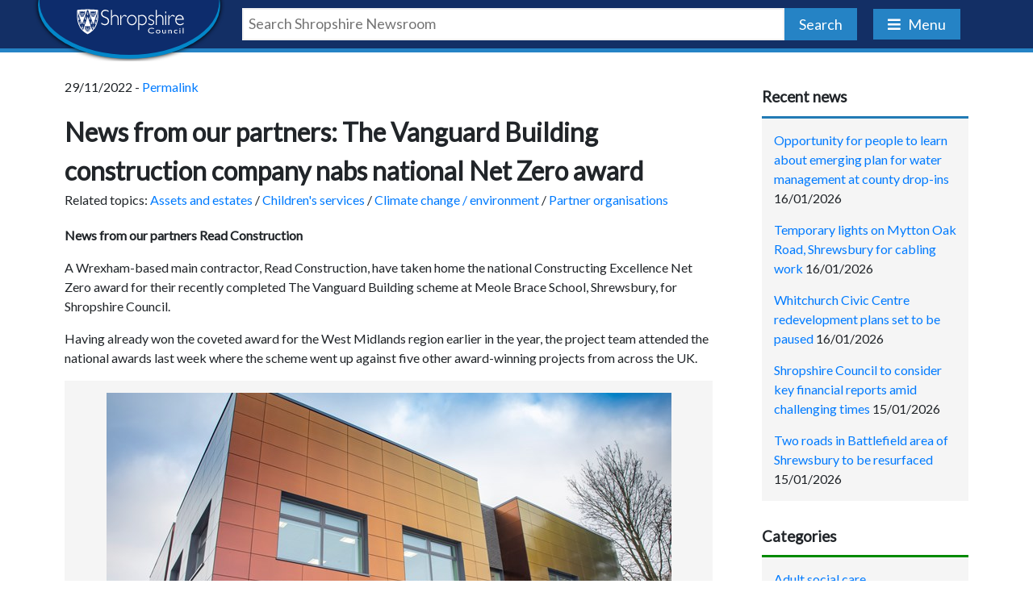

--- FILE ---
content_type: text/html; charset=UTF-8
request_url: https://newsroom.shropshire.gov.uk/2022/11/news-from-our-partners-the-vanguard-building-construction-company-nabs-national-net-zero-award/
body_size: 7797
content:
<!DOCTYPE html><html lang="en-GB"><head><meta charset="UTF-8" /><meta name="viewport" content="width=device-width, maximum-scale=1.0, minimum-scale=0.1" /><link media="all" href="/wp-content/cache/autoptimize/css/autoptimize_f1b48febf94e074ebee618f52d34689a.css" rel="stylesheet"><title> News from our partners: The Vanguard Building construction company nabs national Net Zero award - Shropshire Council Newsroom</title><meta http-equiv="X-UA-Compatible" content="IE=edge"><link href="https://fonts.googleapis.com/css?family=Lato" rel="stylesheet"><link rel="stylesheet" type="text/css" href="/wp-content/themes/Newsroom-v4/css/fontawesome-all.min.css" /><link rel="stylesheet" type="text/css" href="/wp-content/themes/Newsroom-v4/css/bootstrap-reboot.min.css" /><link rel="stylesheet" type="text/css" href="/wp-content/themes/Newsroom-v4/css/bootstrap-grid.min.css" /><link rel="stylesheet" type="text/css" href="/wp-content/themes/Newsroom-v4/css/small.css?v=1767884310"> <script type="text/javascript" src="https://code.jquery.com/jquery-3.3.1.min.js"></script> <script type="text/javascript" src="/wp-content/themes/Newsroom-v4/js/jquery.fitvids.js"></script> <script type="text/javascript" src="/wp-content/themes/Newsroom-v4/js/news-scripts.js"></script> <link rel="profile" href="http://gmpg.org/xfn/11" /><link rel="pingback" href="https://newsroom.shropshire.gov.uk/xmlrpc.php" /><link rel="shortcut icon" type="image/x-icon" href="https://images.static.shropshire.gov.uk/shropshire/v5.0.10/img/graphics/favicon.ico"><meta name='robots' content='index, follow, max-image-preview:large, max-snippet:-1, max-video-preview:-1' /><meta name="description" content="Read Construction win national Constructing Excellence Net Zero award for their recently completed building at Meole Brace School." /><link rel="canonical" href="https://newsroom.shropshire.gov.uk/2022/11/news-from-our-partners-the-vanguard-building-construction-company-nabs-national-net-zero-award/" /><meta property="og:locale" content="en_GB" /><meta property="og:type" content="article" /><meta property="og:title" content="News from our partners: The Vanguard Building construction company nabs national Net Zero award - Shropshire Council Newsroom" /><meta property="og:description" content="Read Construction win national Constructing Excellence Net Zero award for their recently completed building at Meole Brace School." /><meta property="og:url" content="https://newsroom.shropshire.gov.uk/2022/11/news-from-our-partners-the-vanguard-building-construction-company-nabs-national-net-zero-award/" /><meta property="og:site_name" content="Shropshire Council Newsroom" /><meta property="article:publisher" content="https://www.facebook.com/shropshirecouncil" /><meta property="article:published_time" content="2022-11-29T14:13:25+00:00" /><meta property="article:modified_time" content="2022-11-29T14:15:04+00:00" /><meta property="og:image" content="https://newsroom.shropshire.gov.uk/wp-content/uploads/211121-meole-brace-school-36.jpg" /><meta property="og:image:width" content="700" /><meta property="og:image:height" content="420" /><meta property="og:image:type" content="image/jpeg" /><meta name="author" content="admin" /><meta name="twitter:card" content="summary_large_image" /><meta name="twitter:creator" content="@ShropCouncil" /><meta name="twitter:site" content="@ShropCouncil" /><meta name="twitter:label1" content="Written by" /><meta name="twitter:data1" content="admin" /><meta name="twitter:label2" content="Estimated reading time" /><meta name="twitter:data2" content="3 minutes" /> <script type="application/ld+json" class="yoast-schema-graph">{"@context":"https://schema.org","@graph":[{"@type":"WebPage","@id":"https://newsroom.shropshire.gov.uk/2022/11/news-from-our-partners-the-vanguard-building-construction-company-nabs-national-net-zero-award/","url":"https://newsroom.shropshire.gov.uk/2022/11/news-from-our-partners-the-vanguard-building-construction-company-nabs-national-net-zero-award/","name":"News from our partners: The Vanguard Building construction company nabs national Net Zero award - Shropshire Council Newsroom","isPartOf":{"@id":"https://scnewsroomlinux.azurewebsites.net/#website"},"primaryImageOfPage":{"@id":"https://newsroom.shropshire.gov.uk/2022/11/news-from-our-partners-the-vanguard-building-construction-company-nabs-national-net-zero-award/#primaryimage"},"image":{"@id":"https://newsroom.shropshire.gov.uk/2022/11/news-from-our-partners-the-vanguard-building-construction-company-nabs-national-net-zero-award/#primaryimage"},"thumbnailUrl":"/wp-content/uploads/211121-meole-brace-school-36.jpg","datePublished":"2022-11-29T14:13:25+00:00","dateModified":"2022-11-29T14:15:04+00:00","author":{"@id":"https://scnewsroomlinux.azurewebsites.net/#/schema/person/e5e9b5006e06a8bc647f2d624416f061"},"description":"Read Construction win national Constructing Excellence Net Zero award for their recently completed building at Meole Brace School.","inLanguage":"en-GB","potentialAction":[{"@type":"ReadAction","target":["https://newsroom.shropshire.gov.uk/2022/11/news-from-our-partners-the-vanguard-building-construction-company-nabs-national-net-zero-award/"]}]},{"@type":"ImageObject","inLanguage":"en-GB","@id":"https://newsroom.shropshire.gov.uk/2022/11/news-from-our-partners-the-vanguard-building-construction-company-nabs-national-net-zero-award/#primaryimage","url":"/wp-content/uploads/211121-meole-brace-school-36.jpg","contentUrl":"/wp-content/uploads/211121-meole-brace-school-36.jpg","width":700,"height":420,"caption":"The new Meole Brace teaching hub"},{"@type":"WebSite","@id":"https://scnewsroomlinux.azurewebsites.net/#website","url":"https://scnewsroomlinux.azurewebsites.net/","name":"Shropshire Council Newsroom","description":"","potentialAction":[{"@type":"SearchAction","target":{"@type":"EntryPoint","urlTemplate":"https://scnewsroomlinux.azurewebsites.net/?s={search_term_string}"},"query-input":{"@type":"PropertyValueSpecification","valueRequired":true,"valueName":"search_term_string"}}],"inLanguage":"en-GB"},{"@type":"Person","@id":"https://scnewsroomlinux.azurewebsites.net/#/schema/person/e5e9b5006e06a8bc647f2d624416f061","name":"admin","image":{"@type":"ImageObject","inLanguage":"en-GB","@id":"https://scnewsroomlinux.azurewebsites.net/#/schema/person/image/","url":"https://secure.gravatar.com/avatar/97ca0da778190afda265c78aed84ac1ff63df9f376ee8a74268698dfca1d28f2?s=96&d=mm&r=g","contentUrl":"https://secure.gravatar.com/avatar/97ca0da778190afda265c78aed84ac1ff63df9f376ee8a74268698dfca1d28f2?s=96&d=mm&r=g","caption":"admin"}}]}</script> <link rel="alternate" type="application/rss+xml" title="Shropshire Council Newsroom &raquo; Feed" href="https://newsroom.shropshire.gov.uk/feed/" /><link rel="alternate" type="application/rss+xml" title="Shropshire Council Newsroom &raquo; Comments Feed" href="https://newsroom.shropshire.gov.uk/comments/feed/" /><link rel="alternate" title="oEmbed (JSON)" type="application/json+oembed" href="https://newsroom.shropshire.gov.uk/wp-json/oembed/1.0/embed?url=https%3A%2F%2Fnewsroom.shropshire.gov.uk%2F2022%2F11%2Fnews-from-our-partners-the-vanguard-building-construction-company-nabs-national-net-zero-award%2F" /><link rel="alternate" title="oEmbed (XML)" type="text/xml+oembed" href="https://newsroom.shropshire.gov.uk/wp-json/oembed/1.0/embed?url=https%3A%2F%2Fnewsroom.shropshire.gov.uk%2F2022%2F11%2Fnews-from-our-partners-the-vanguard-building-construction-company-nabs-national-net-zero-award%2F&#038;format=xml" /><link rel="https://api.w.org/" href="https://newsroom.shropshire.gov.uk/wp-json/" /><link rel="alternate" title="JSON" type="application/json" href="https://newsroom.shropshire.gov.uk/wp-json/wp/v2/posts/63902" /><link rel="EditURI" type="application/rsd+xml" title="RSD" href="https://newsroom.shropshire.gov.uk/xmlrpc.php?rsd" /><meta name="generator" content="WordPress 6.9" /><link rel='shortlink' href='https://newsroom.shropshire.gov.uk/?p=63902' /> <script src="/wp-content/cache/autoptimize/js/autoptimize_a1cdcd54ebe9a14e73cf543d67409de8.js"></script></head><body class="wp-singular post-template-default single single-post postid-63902 single-format-standard wp-theme-Newsroom-v4"><div class="accessibility_nfd nfd_top" id="page_top"> <a onclick="scrollToId('skip-content', -64, 100);" href="#skip-content" class="skip_link" title="Skip to content">Skip to content</a> <a href="#menu" class="skip_link menu-drop-button" title="Skip to navigation">Skip to navigation</a> <a onclick="scrollToId('footer', -64, 100);" href="#footer" class="skip_link" title="Skip to footer">Skip to footer</a></div><div id="overlay"></div><div id="main"><div id="scroll-to-top"></div><header id="nav" class="container-fluid"> <a id="logo" href="https://newsroom.shropshire.gov.uk" title="Shropshire Council Newsroom"><h1 class="sr-only"> Shropshire Council Newsroom</h1> <noscript><img alt="Shropshire newsroom logo" src="/wp-content/themes/Newsroom-v4/images/logo.svg" /></noscript><img class="lazyload" alt="Shropshire newsroom logo" src='data:image/svg+xml,%3Csvg%20xmlns=%22http://www.w3.org/2000/svg%22%20viewBox=%220%200%20210%20140%22%3E%3C/svg%3E' data-src="/wp-content/themes/Newsroom-v4/images/logo.svg" /> </a><div id="right-container"><form role="search" method="get" id="search" class="form" action="https://newsroom.shropshire.gov.uk" > <input type="text" name="s" placeholder="Search Shropshire Newsroom" value="" /> <button type="submit" class="button primary">Search</button></form> <button id="menu-drop-button" class="menu-drop-button"> Menu </button></div></header><nav id="menu"><div id="nav-container"> <button id="close-menu">Close</button><h2>News topics</h2><div class="primary-navigation"><ul id="menu-news-topics" class="menu"><li id="menu-item-49846" class="menu-item menu-item-type-taxonomy menu-item-object-category menu-item-49846"><a href="https://newsroom.shropshire.gov.uk/category/adult-services-2/">Adult social care</a></li><li id="menu-item-49848" class="menu-item menu-item-type-taxonomy menu-item-object-category current-post-ancestor current-menu-parent current-post-parent menu-item-49848"><a href="https://newsroom.shropshire.gov.uk/category/assets-and-estates/">Assets and estates</a></li><li id="menu-item-47389" class="menu-item menu-item-type-post_type_archive menu-item-object-cabinet-member menu-item-47389"><a href="https://newsroom.shropshire.gov.uk/cabinet-member/">Cabinet members</a></li><li id="menu-item-49856" class="menu-item menu-item-type-taxonomy menu-item-object-category current-post-ancestor current-menu-parent current-post-parent menu-item-49856"><a href="https://newsroom.shropshire.gov.uk/category/childrens-services/">Children&#8217;s services</a></li><li id="menu-item-49849" class="menu-item menu-item-type-taxonomy menu-item-object-category current-post-ancestor current-menu-parent current-post-parent menu-item-49849"><a href="https://newsroom.shropshire.gov.uk/category/climate-change-environment/">Climate change / environment</a></li><li id="menu-item-49857" class="menu-item menu-item-type-taxonomy menu-item-object-category menu-item-49857"><a href="https://newsroom.shropshire.gov.uk/category/community-2/">Community</a></li><li id="menu-item-49850" class="menu-item menu-item-type-taxonomy menu-item-object-category menu-item-49850"><a href="https://newsroom.shropshire.gov.uk/category/corporate-finance-assets/">Corporate</a></li><li id="menu-item-49858" class="menu-item menu-item-type-taxonomy menu-item-object-category menu-item-49858"><a href="https://newsroom.shropshire.gov.uk/category/democracy/">Democracy</a></li><li id="menu-item-49851" class="menu-item menu-item-type-taxonomy menu-item-object-category menu-item-49851"><a href="https://newsroom.shropshire.gov.uk/category/economic-growth/">Economic growth</a></li><li id="menu-item-49852" class="menu-item menu-item-type-taxonomy menu-item-object-category menu-item-49852"><a href="https://newsroom.shropshire.gov.uk/category/finance-and-budget/">Finance and budget</a></li><li id="menu-item-49859" class="menu-item menu-item-type-taxonomy menu-item-object-category menu-item-49859"><a href="https://newsroom.shropshire.gov.uk/category/health/">Health</a></li><li id="menu-item-49853" class="menu-item menu-item-type-taxonomy menu-item-object-category menu-item-49853"><a href="https://newsroom.shropshire.gov.uk/category/highways/">Highways, transport and environmental maintenance</a></li><li id="menu-item-49860" class="menu-item menu-item-type-taxonomy menu-item-object-category menu-item-49860"><a href="https://newsroom.shropshire.gov.uk/category/housing/">Housing</a></li><li id="menu-item-49854" class="menu-item menu-item-type-taxonomy menu-item-object-category menu-item-49854"><a href="https://newsroom.shropshire.gov.uk/category/leisure/">Leisure, culture and heritage</a></li><li id="menu-item-49861" class="menu-item menu-item-type-taxonomy menu-item-object-category current-post-ancestor current-menu-parent current-post-parent menu-item-49861"><a href="https://newsroom.shropshire.gov.uk/category/partner-organisations/">Partner organisations</a></li><li id="menu-item-49862" class="menu-item menu-item-type-taxonomy menu-item-object-category menu-item-49862"><a href="https://newsroom.shropshire.gov.uk/category/planning/">Planning</a></li><li id="menu-item-49863" class="menu-item menu-item-type-taxonomy menu-item-object-category menu-item-49863"><a href="https://newsroom.shropshire.gov.uk/category/public-protection/">Public protection</a></li></ul></div><h2>Useful links</h2><div class="menu-useful-links-container"><ul id="menu-useful-links" class="menu"><li id="menu-item-107" class="menu-item menu-item-type-post_type menu-item-object-page menu-item-107"><a href="https://newsroom.shropshire.gov.uk/about-the-newsroom/">About Shropshire Newsroom</a></li><li id="menu-item-85" class="menu-item menu-item-type-post_type menu-item-object-page menu-item-85"><a href="https://newsroom.shropshire.gov.uk/media-resources/">Media information</a></li><li id="menu-item-86" class="menu-item menu-item-type-custom menu-item-object-custom menu-item-86"><a href="http://planningpa.shropshire.gov.uk/online-applications/search.do?action=simple&#038;searchType=Application">Planning enquiries</a></li></ul></div></div></nav><div class="container-fluid" id="skip-content"><div class="row"><div class="col col-12 col-md-8 col-lg-9"><div class="post"> <span class="meta"> 29/11/2022 - <a href="https://newsroom.shropshire.gov.uk/2022/11/news-from-our-partners-the-vanguard-building-construction-company-nabs-national-net-zero-award/" title="Permalink to News from our partners: The Vanguard Building construction company nabs national Net Zero award">Permalink</a> </span><h1 class="section-title">News from our partners: The Vanguard Building construction company nabs national Net Zero award</h1> <span class="meta categories">Related topics: <a href="https://newsroom.shropshire.gov.uk/category/assets-and-estates/" rel="category tag">Assets and estates</a> / <a href="https://newsroom.shropshire.gov.uk/category/childrens-services/" rel="category tag">Children's services</a> / <a href="https://newsroom.shropshire.gov.uk/category/climate-change-environment/" rel="category tag">Climate change / environment</a> / <a href="https://newsroom.shropshire.gov.uk/category/partner-organisations/" rel="category tag">Partner organisations</a></span><p><strong>News from our partners Read Construction</strong></p><p>A Wrexham-based main contractor, Read Construction, have taken home the national Constructing Excellence Net Zero award for their recently completed The Vanguard Building scheme at Meole Brace School, Shrewsbury, for Shropshire Council.</p><p>Having already won the coveted award for the West Midlands region earlier in the year, the project team attended the national awards last week where the scheme went up against five other award-winning projects from across the UK.</p><div id="attachment_61156" style="width: 710px" class="wp-caption alignnone"><img fetchpriority="high" decoding="async" aria-describedby="caption-attachment-61156" class="wp-image-61156 size-full" src="/wp-content/uploads/211121-meole-brace-school-36.jpg" alt="Meole Brace teaching hub" width="700" height="420" srcset="/wp-content/uploads/211121-meole-brace-school-36.jpg 700w, /wp-content/uploads/211121-meole-brace-school-36-300x180.jpg 300w, /wp-content/uploads/211121-meole-brace-school-36-750x450.jpg 750w" sizes="(max-width: 700px) 100vw, 700px" /><p id="caption-attachment-61156" class="wp-caption-text">The new Meole Brace School teaching hub</p></div><p>In the first year the Net Zero category has been awarded, the expert judging panel recognised the commitment of the integrated team of designers, client, school stakeholders, contractor and supply partners, and their ambition to put climate change solutions at the heart of the project.</p><p>The building represents record-breaking levels of sustainability for Shropshire Council by delivering a future-proofed education facility that stands out from the crowd as a ‘first of a kind’ in achieving Net Zero operational carbon.</p><p>The development has been commended for its innovative design that makes a positive contribution to alleviate the climate change emergency. This sustainable project was carefully designed and constructed with net zero carbon credentials and has enhanced biodiversity and habitats.</p><p>The Vanguard Building represents a key step forward in building design for the council. It has been designed to be ‘zero carbon’, and is a demonstration of the council’s commitment to responding to the climate crisis. The building is highly efficient and has been built to achieve the internationally-respected Passivhaus standard, a first for a Shropshire education facility.</p><p>Alex Read, Director at Read Construction, said:-</p><blockquote><p>“We are proud to have been recognised for our Net Zero achievements at Meole Brace School, especially in Construction Excellence’s new award category. The Net Zero landscape has rapidly moved on over the past 12 months, and alongside delivering the operational Net Zero impacts, we are now also focused on exceeding embodied carbon reduction targets to ensure future built assets are constructed as sustainably and considerately as possible.”</p></blockquote><p>Ian Nellins, Shropshire Council’s Cabinet member for climate change, environment and transport, said:-</p><blockquote><p>“I am absolutely delighted that Read Construction have won the national Constructing Excellence Net Zero award for our recently completed The Vanguard Building at Meole Brace School. This is one of several awards our new build has won over past year that contribute to supporting our climate change strategy.</p><p>“The Vanguard Building represents record-breaking levels of sustainability for Shropshire Council, delivering a future-proofed education facility that stands out from the crowd as a &#8216;first of a kind&#8217; in achieving Net Zero operational carbon.</p><p>“Winning this award truly demonstrates the benefits of working in partnership and utilising the right expertise and skills of all those involved. It also inspires us to even higher expectation of sustainability in the future and provide us the opportunity to really stand out from the crowd.</p><p>“I would like to say a huge congratulations to all involved.”</p></blockquote><p>Kirstie Hurst-Knight, Shropshire Council’s Cabinet member for children and education, said:-</p><blockquote><p>“This is fantastic news! Winning such an accolade is a testament to everyone involved.</p><p>“Our new state of the art teaching hub at Meole Brace School is one of several projects we are investing in to secure high-quality and sustainable provision of primary and secondary places in Shrewsbury and surrounding areas.</p><p>“As a beacon of sustainable excellence, we are so proud of the team who have developed the site. The fit for purpose build, will benefit children and future generations, as well as the local and wider community.</p><p>“They have truly set a benchmark for others to follow.”</p></blockquote><p>&nbsp;</p><p></p><div class="share"><h2>Share this page</h2><div class="share-twitter"> <a href="https://twitter.com/intent/tweet?text=News+from+our+partners%3A+The+Vanguard+Building+construction+company+nabs+national+Net+Zero+award&url=https%3A%2F%2Fnewsroom.shropshire.gov.uk%2F2022%2F11%2Fnews-from-our-partners-the-vanguard-building-construction-company-nabs-national-net-zero-award%2F&via=shropcouncil" class="twitter-share-link" target="_blank" rel="noopener noreferrer">Share on X</a></div><div class="share-facebook"> <a href="https://www.facebook.com/sharer/sharer.php?u=https%3A%2F%2Fnewsroom.shropshire.gov.uk%2F2022%2F11%2Fnews-from-our-partners-the-vanguard-building-construction-company-nabs-national-net-zero-award%2F" class="facebook-share-link" target="_blank" rel="noopener noreferrer">Share on Facebook</a></div> <span style="display:none;">mailto:?subject=News from our partners: The Vanguard Building construction company nabs national Net Zero award&amp;body=https%3A%2F%2Fnewsroom.shropshire.gov.uk%2F2022%2F11%2Fnews-from-our-partners-the-vanguard-building-construction-company-nabs-national-net-zero-award%2F</span><div class="share email"> <a class="email-share-link" href="mailto:?body=https%3A%2F%2Fnewsroom.shropshire.gov.uk%2F2022%2F11%2Fnews-from-our-partners-the-vanguard-building-construction-company-nabs-national-net-zero-award%2F&amp;subject=News from our partners: The Vanguard Building construction company nabs national Net Zero award">Share via e-mail</a></div></div><div class="comments"> <a name="comments"></a></div></div></div><div class="col col-12 col-md-4 col-lg-3"><ul id="sidebar"><li id="recent-posts-2" class="widget-container widget_recent_entries"><h3 class="widget-title">Recent news</h3><ul><li> <a href="https://newsroom.shropshire.gov.uk/2026/01/opportunity-for-people-to-learn-about-emerging-plan-for-water-management-at-county-drop-ins/">Opportunity for people to learn about emerging plan for water management at county drop-ins</a> <span class="post-date">16/01/2026</span></li><li> <a href="https://newsroom.shropshire.gov.uk/2026/01/temporary-lights-mytton-oak-road/">Temporary lights on Mytton Oak Road, Shrewsbury for cabling work</a> <span class="post-date">16/01/2026</span></li><li> <a href="https://newsroom.shropshire.gov.uk/2026/01/whitchurch-civic-centre-paused/">Whitchurch Civic Centre redevelopment plans set to be paused</a> <span class="post-date">16/01/2026</span></li><li> <a href="https://newsroom.shropshire.gov.uk/2026/01/shropshire-council-to-consider-key-financial-reports-amid-challenging-times/">Shropshire Council to consider key financial reports amid challenging times</a> <span class="post-date">15/01/2026</span></li><li> <a href="https://newsroom.shropshire.gov.uk/2026/01/two-battlefield-roads-resurfaced/">Two roads in Battlefield area of Shrewsbury to be resurfaced</a> <span class="post-date">15/01/2026</span></li></ul></li><li id="categories-2" class="widget-container widget_categories"><h3 class="widget-title">Categories</h3><ul><li class="cat-item cat-item-1470"><a href="https://newsroom.shropshire.gov.uk/category/adult-services-2/">Adult social care</a></li><li class="cat-item cat-item-2100"><a href="https://newsroom.shropshire.gov.uk/category/assets-and-estates/">Assets and estates</a></li><li class="cat-item cat-item-1565"><a href="https://newsroom.shropshire.gov.uk/category/childrens-services/">Children&#039;s services</a></li><li class="cat-item cat-item-2096"><a href="https://newsroom.shropshire.gov.uk/category/climate-change-environment/">Climate change / environment</a></li><li class="cat-item cat-item-383"><a href="https://newsroom.shropshire.gov.uk/category/community-2/">Community</a></li><li class="cat-item cat-item-2122"><a href="https://newsroom.shropshire.gov.uk/category/coronavirus/">Coronavirus</a></li><li class="cat-item cat-item-1612"><a href="https://newsroom.shropshire.gov.uk/category/corporate-finance-assets/">Corporate</a></li><li class="cat-item cat-item-3017"><a href="https://newsroom.shropshire.gov.uk/category/cost-of-living/">Cost of living</a></li><li class="cat-item cat-item-4"><a href="https://newsroom.shropshire.gov.uk/category/democracy/">Democracy</a></li><li class="cat-item cat-item-3574"><a href="https://newsroom.shropshire.gov.uk/category/digital/">Digital</a></li><li class="cat-item cat-item-2097"><a href="https://newsroom.shropshire.gov.uk/category/economic-growth/">Economic growth</a></li><li class="cat-item cat-item-2098"><a href="https://newsroom.shropshire.gov.uk/category/finance-and-budget/">Finance and budget</a></li><li class="cat-item cat-item-7"><a href="https://newsroom.shropshire.gov.uk/category/health/">Health</a></li><li class="cat-item cat-item-1573"><a href="https://newsroom.shropshire.gov.uk/category/highways/">Highways, transport and environmental maintenance</a></li><li class="cat-item cat-item-1567"><a href="https://newsroom.shropshire.gov.uk/category/housing/">Housing</a></li><li class="cat-item cat-item-9"><a href="https://newsroom.shropshire.gov.uk/category/leisure/">Leisure, culture and heritage</a></li><li class="cat-item cat-item-3766"><a href="https://newsroom.shropshire.gov.uk/category/marches-forward-partnership/">Marches Forward Partnership</a></li><li class="cat-item cat-item-915"><a href="https://newsroom.shropshire.gov.uk/category/partner-organisations/">Partner organisations</a></li><li class="cat-item cat-item-1566"><a href="https://newsroom.shropshire.gov.uk/category/planning/">Planning</a></li><li class="cat-item cat-item-1611"><a href="https://newsroom.shropshire.gov.uk/category/public-protection/">Public protection</a></li><li class="cat-item cat-item-1"><a href="https://newsroom.shropshire.gov.uk/category/uncategorized/">Uncategorized</a></li><li class="cat-item cat-item-3922"><a href="https://newsroom.shropshire.gov.uk/category/weather/">Weather</a></li></ul></li><li id="archives-2" class="widget-container widget_archive"><h3 class="widget-title">Archives</h3><ul><li><a href='https://newsroom.shropshire.gov.uk/2026/01/'>January 2026</a></li><li><a href='https://newsroom.shropshire.gov.uk/2025/12/'>December 2025</a></li><li><a href='https://newsroom.shropshire.gov.uk/2025/11/'>November 2025</a></li><li><a href='https://newsroom.shropshire.gov.uk/2025/10/'>October 2025</a></li><li><a href='https://newsroom.shropshire.gov.uk/2025/09/'>September 2025</a></li><li><a href='https://newsroom.shropshire.gov.uk/2025/08/'>August 2025</a></li><li><a href='https://newsroom.shropshire.gov.uk/2025/07/'>July 2025</a></li><li><a href='https://newsroom.shropshire.gov.uk/2025/06/'>June 2025</a></li><li><a href='https://newsroom.shropshire.gov.uk/2025/05/'>May 2025</a></li><li><a href='https://newsroom.shropshire.gov.uk/2025/04/'>April 2025</a></li><li><a href='https://newsroom.shropshire.gov.uk/2025/03/'>March 2025</a></li><li><a href='https://newsroom.shropshire.gov.uk/2025/02/'>February 2025</a></li><li><a href='https://newsroom.shropshire.gov.uk/2025/01/'>January 2025</a></li><li><a href='https://newsroom.shropshire.gov.uk/2024/12/'>December 2024</a></li><li><a href='https://newsroom.shropshire.gov.uk/2024/11/'>November 2024</a></li><li><a href='https://newsroom.shropshire.gov.uk/2024/10/'>October 2024</a></li><li><a href='https://newsroom.shropshire.gov.uk/2024/09/'>September 2024</a></li><li><a href='https://newsroom.shropshire.gov.uk/2024/08/'>August 2024</a></li><li><a href='https://newsroom.shropshire.gov.uk/2024/07/'>July 2024</a></li><li><a href='https://newsroom.shropshire.gov.uk/2024/06/'>June 2024</a></li><li><a href='https://newsroom.shropshire.gov.uk/2024/05/'>May 2024</a></li><li><a href='https://newsroom.shropshire.gov.uk/2024/04/'>April 2024</a></li><li><a href='https://newsroom.shropshire.gov.uk/2024/03/'>March 2024</a></li><li><a href='https://newsroom.shropshire.gov.uk/2024/02/'>February 2024</a></li><li><a href='https://newsroom.shropshire.gov.uk/2024/01/'>January 2024</a></li><li><a href='https://newsroom.shropshire.gov.uk/2023/12/'>December 2023</a></li><li><a href='https://newsroom.shropshire.gov.uk/2023/11/'>November 2023</a></li><li><a href='https://newsroom.shropshire.gov.uk/2023/10/'>October 2023</a></li><li><a href='https://newsroom.shropshire.gov.uk/2023/09/'>September 2023</a></li><li><a href='https://newsroom.shropshire.gov.uk/2023/08/'>August 2023</a></li><li><a href='https://newsroom.shropshire.gov.uk/2023/07/'>July 2023</a></li><li><a href='https://newsroom.shropshire.gov.uk/2023/06/'>June 2023</a></li><li><a href='https://newsroom.shropshire.gov.uk/2023/05/'>May 2023</a></li><li><a href='https://newsroom.shropshire.gov.uk/2023/04/'>April 2023</a></li><li><a href='https://newsroom.shropshire.gov.uk/2023/03/'>March 2023</a></li><li><a href='https://newsroom.shropshire.gov.uk/2023/02/'>February 2023</a></li><li><a href='https://newsroom.shropshire.gov.uk/2023/01/'>January 2023</a></li><li><a href='https://newsroom.shropshire.gov.uk/2022/12/'>December 2022</a></li><li><a href='https://newsroom.shropshire.gov.uk/2022/11/'>November 2022</a></li><li><a href='https://newsroom.shropshire.gov.uk/2022/10/'>October 2022</a></li><li><a href='https://newsroom.shropshire.gov.uk/2022/09/'>September 2022</a></li><li><a href='https://newsroom.shropshire.gov.uk/2022/08/'>August 2022</a></li><li><a href='https://newsroom.shropshire.gov.uk/2022/07/'>July 2022</a></li><li><a href='https://newsroom.shropshire.gov.uk/2022/06/'>June 2022</a></li><li><a href='https://newsroom.shropshire.gov.uk/2022/05/'>May 2022</a></li><li><a href='https://newsroom.shropshire.gov.uk/2022/04/'>April 2022</a></li><li><a href='https://newsroom.shropshire.gov.uk/2022/03/'>March 2022</a></li><li><a href='https://newsroom.shropshire.gov.uk/2022/02/'>February 2022</a></li><li><a href='https://newsroom.shropshire.gov.uk/2022/01/'>January 2022</a></li><li><a href='https://newsroom.shropshire.gov.uk/2021/12/'>December 2021</a></li><li><a href='https://newsroom.shropshire.gov.uk/2021/11/'>November 2021</a></li><li><a href='https://newsroom.shropshire.gov.uk/2021/10/'>October 2021</a></li><li><a href='https://newsroom.shropshire.gov.uk/2021/09/'>September 2021</a></li><li><a href='https://newsroom.shropshire.gov.uk/2021/08/'>August 2021</a></li><li><a href='https://newsroom.shropshire.gov.uk/2021/07/'>July 2021</a></li><li><a href='https://newsroom.shropshire.gov.uk/2021/06/'>June 2021</a></li><li><a href='https://newsroom.shropshire.gov.uk/2021/05/'>May 2021</a></li><li><a href='https://newsroom.shropshire.gov.uk/2021/04/'>April 2021</a></li><li><a href='https://newsroom.shropshire.gov.uk/2021/03/'>March 2021</a></li><li><a href='https://newsroom.shropshire.gov.uk/2021/02/'>February 2021</a></li><li><a href='https://newsroom.shropshire.gov.uk/2021/01/'>January 2021</a></li><li><a href='https://newsroom.shropshire.gov.uk/2020/12/'>December 2020</a></li><li><a href='https://newsroom.shropshire.gov.uk/2020/11/'>November 2020</a></li><li><a href='https://newsroom.shropshire.gov.uk/2020/10/'>October 2020</a></li><li><a href='https://newsroom.shropshire.gov.uk/2020/09/'>September 2020</a></li><li><a href='https://newsroom.shropshire.gov.uk/2020/08/'>August 2020</a></li><li><a href='https://newsroom.shropshire.gov.uk/2020/07/'>July 2020</a></li><li><a href='https://newsroom.shropshire.gov.uk/2020/06/'>June 2020</a></li><li><a href='https://newsroom.shropshire.gov.uk/2020/05/'>May 2020</a></li><li><a href='https://newsroom.shropshire.gov.uk/2020/04/'>April 2020</a></li><li><a href='https://newsroom.shropshire.gov.uk/2020/03/'>March 2020</a></li><li><a href='https://newsroom.shropshire.gov.uk/2020/02/'>February 2020</a></li><li><a href='https://newsroom.shropshire.gov.uk/2020/01/'>January 2020</a></li><li><a href='https://newsroom.shropshire.gov.uk/2019/12/'>December 2019</a></li><li><a href='https://newsroom.shropshire.gov.uk/2019/11/'>November 2019</a></li><li><a href='https://newsroom.shropshire.gov.uk/2019/10/'>October 2019</a></li><li><a href='https://newsroom.shropshire.gov.uk/2019/09/'>September 2019</a></li><li><a href='https://newsroom.shropshire.gov.uk/2019/08/'>August 2019</a></li><li><a href='https://newsroom.shropshire.gov.uk/2019/07/'>July 2019</a></li><li><a href='https://newsroom.shropshire.gov.uk/2019/06/'>June 2019</a></li><li><a href='https://newsroom.shropshire.gov.uk/2019/05/'>May 2019</a></li><li><a href='https://newsroom.shropshire.gov.uk/2019/04/'>April 2019</a></li><li><a href='https://newsroom.shropshire.gov.uk/2019/03/'>March 2019</a></li><li><a href='https://newsroom.shropshire.gov.uk/2019/02/'>February 2019</a></li><li><a href='https://newsroom.shropshire.gov.uk/2019/01/'>January 2019</a></li><li><a href='https://newsroom.shropshire.gov.uk/2018/12/'>December 2018</a></li><li><a href='https://newsroom.shropshire.gov.uk/2018/11/'>November 2018</a></li><li><a href='https://newsroom.shropshire.gov.uk/2018/10/'>October 2018</a></li><li><a href='https://newsroom.shropshire.gov.uk/2018/09/'>September 2018</a></li><li><a href='https://newsroom.shropshire.gov.uk/2018/08/'>August 2018</a></li><li><a href='https://newsroom.shropshire.gov.uk/2018/07/'>July 2018</a></li><li><a href='https://newsroom.shropshire.gov.uk/2018/06/'>June 2018</a></li><li><a href='https://newsroom.shropshire.gov.uk/2018/05/'>May 2018</a></li><li><a href='https://newsroom.shropshire.gov.uk/2018/04/'>April 2018</a></li><li><a href='https://newsroom.shropshire.gov.uk/2018/03/'>March 2018</a></li><li><a href='https://newsroom.shropshire.gov.uk/2018/02/'>February 2018</a></li><li><a href='https://newsroom.shropshire.gov.uk/2018/01/'>January 2018</a></li><li><a href='https://newsroom.shropshire.gov.uk/2017/12/'>December 2017</a></li><li><a href='https://newsroom.shropshire.gov.uk/2017/11/'>November 2017</a></li><li><a href='https://newsroom.shropshire.gov.uk/2017/10/'>October 2017</a></li><li><a href='https://newsroom.shropshire.gov.uk/2017/09/'>September 2017</a></li><li><a href='https://newsroom.shropshire.gov.uk/2017/08/'>August 2017</a></li><li><a href='https://newsroom.shropshire.gov.uk/2017/07/'>July 2017</a></li><li><a href='https://newsroom.shropshire.gov.uk/2017/06/'>June 2017</a></li><li><a href='https://newsroom.shropshire.gov.uk/2017/05/'>May 2017</a></li><li><a href='https://newsroom.shropshire.gov.uk/2017/04/'>April 2017</a></li><li><a href='https://newsroom.shropshire.gov.uk/2017/03/'>March 2017</a></li><li><a href='https://newsroom.shropshire.gov.uk/2017/02/'>February 2017</a></li><li><a href='https://newsroom.shropshire.gov.uk/2017/01/'>January 2017</a></li><li><a href='https://newsroom.shropshire.gov.uk/2016/12/'>December 2016</a></li><li><a href='https://newsroom.shropshire.gov.uk/2016/11/'>November 2016</a></li><li><a href='https://newsroom.shropshire.gov.uk/2016/10/'>October 2016</a></li><li><a href='https://newsroom.shropshire.gov.uk/2016/09/'>September 2016</a></li><li><a href='https://newsroom.shropshire.gov.uk/2016/08/'>August 2016</a></li><li><a href='https://newsroom.shropshire.gov.uk/2016/07/'>July 2016</a></li><li><a href='https://newsroom.shropshire.gov.uk/2016/06/'>June 2016</a></li><li><a href='https://newsroom.shropshire.gov.uk/2016/05/'>May 2016</a></li><li><a href='https://newsroom.shropshire.gov.uk/2016/04/'>April 2016</a></li><li><a href='https://newsroom.shropshire.gov.uk/2016/03/'>March 2016</a></li><li><a href='https://newsroom.shropshire.gov.uk/2016/02/'>February 2016</a></li><li><a href='https://newsroom.shropshire.gov.uk/2016/01/'>January 2016</a></li><li><a href='https://newsroom.shropshire.gov.uk/2015/12/'>December 2015</a></li><li><a href='https://newsroom.shropshire.gov.uk/2015/11/'>November 2015</a></li><li><a href='https://newsroom.shropshire.gov.uk/2015/10/'>October 2015</a></li><li><a href='https://newsroom.shropshire.gov.uk/2015/09/'>September 2015</a></li><li><a href='https://newsroom.shropshire.gov.uk/2015/08/'>August 2015</a></li><li><a href='https://newsroom.shropshire.gov.uk/2015/07/'>July 2015</a></li><li><a href='https://newsroom.shropshire.gov.uk/2015/06/'>June 2015</a></li><li><a href='https://newsroom.shropshire.gov.uk/2015/05/'>May 2015</a></li><li><a href='https://newsroom.shropshire.gov.uk/2015/04/'>April 2015</a></li><li><a href='https://newsroom.shropshire.gov.uk/2015/03/'>March 2015</a></li><li><a href='https://newsroom.shropshire.gov.uk/2015/02/'>February 2015</a></li><li><a href='https://newsroom.shropshire.gov.uk/2015/01/'>January 2015</a></li><li><a href='https://newsroom.shropshire.gov.uk/2014/12/'>December 2014</a></li><li><a href='https://newsroom.shropshire.gov.uk/2014/11/'>November 2014</a></li><li><a href='https://newsroom.shropshire.gov.uk/2014/10/'>October 2014</a></li><li><a href='https://newsroom.shropshire.gov.uk/2014/09/'>September 2014</a></li><li><a href='https://newsroom.shropshire.gov.uk/2014/08/'>August 2014</a></li><li><a href='https://newsroom.shropshire.gov.uk/2014/07/'>July 2014</a></li><li><a href='https://newsroom.shropshire.gov.uk/2014/06/'>June 2014</a></li><li><a href='https://newsroom.shropshire.gov.uk/2014/05/'>May 2014</a></li><li><a href='https://newsroom.shropshire.gov.uk/2014/04/'>April 2014</a></li><li><a href='https://newsroom.shropshire.gov.uk/2014/03/'>March 2014</a></li><li><a href='https://newsroom.shropshire.gov.uk/2014/02/'>February 2014</a></li><li><a href='https://newsroom.shropshire.gov.uk/2014/01/'>January 2014</a></li><li><a href='https://newsroom.shropshire.gov.uk/2013/12/'>December 2013</a></li><li><a href='https://newsroom.shropshire.gov.uk/2013/11/'>November 2013</a></li><li><a href='https://newsroom.shropshire.gov.uk/2013/10/'>October 2013</a></li><li><a href='https://newsroom.shropshire.gov.uk/2013/09/'>September 2013</a></li><li><a href='https://newsroom.shropshire.gov.uk/2013/08/'>August 2013</a></li><li><a href='https://newsroom.shropshire.gov.uk/2013/07/'>July 2013</a></li><li><a href='https://newsroom.shropshire.gov.uk/2013/06/'>June 2013</a></li><li><a href='https://newsroom.shropshire.gov.uk/2013/05/'>May 2013</a></li><li><a href='https://newsroom.shropshire.gov.uk/2013/04/'>April 2013</a></li><li><a href='https://newsroom.shropshire.gov.uk/2013/03/'>March 2013</a></li><li><a href='https://newsroom.shropshire.gov.uk/2013/02/'>February 2013</a></li><li><a href='https://newsroom.shropshire.gov.uk/2013/01/'>January 2013</a></li><li><a href='https://newsroom.shropshire.gov.uk/2012/12/'>December 2012</a></li><li><a href='https://newsroom.shropshire.gov.uk/2012/11/'>November 2012</a></li><li><a href='https://newsroom.shropshire.gov.uk/2012/10/'>October 2012</a></li><li><a href='https://newsroom.shropshire.gov.uk/2012/09/'>September 2012</a></li><li><a href='https://newsroom.shropshire.gov.uk/2012/08/'>August 2012</a></li><li><a href='https://newsroom.shropshire.gov.uk/2012/07/'>July 2012</a></li><li><a href='https://newsroom.shropshire.gov.uk/2012/06/'>June 2012</a></li><li><a href='https://newsroom.shropshire.gov.uk/2012/05/'>May 2012</a></li><li><a href='https://newsroom.shropshire.gov.uk/2012/04/'>April 2012</a></li><li><a href='https://newsroom.shropshire.gov.uk/2012/03/'>March 2012</a></li><li><a href='https://newsroom.shropshire.gov.uk/2012/02/'>February 2012</a></li><li><a href='https://newsroom.shropshire.gov.uk/2012/01/'>January 2012</a></li><li><a href='https://newsroom.shropshire.gov.uk/2011/12/'>December 2011</a></li><li><a href='https://newsroom.shropshire.gov.uk/2011/11/'>November 2011</a></li><li><a href='https://newsroom.shropshire.gov.uk/2011/10/'>October 2011</a></li><li><a href='https://newsroom.shropshire.gov.uk/2011/09/'>September 2011</a></li><li><a href='https://newsroom.shropshire.gov.uk/2011/08/'>August 2011</a></li><li><a href='https://newsroom.shropshire.gov.uk/2011/07/'>July 2011</a></li><li><a href='https://newsroom.shropshire.gov.uk/2011/06/'>June 2011</a></li><li><a href='https://newsroom.shropshire.gov.uk/2011/05/'>May 2011</a></li><li><a href='https://newsroom.shropshire.gov.uk/2011/04/'>April 2011</a></li><li><a href='https://newsroom.shropshire.gov.uk/2011/03/'>March 2011</a></li><li><a href='https://newsroom.shropshire.gov.uk/2011/02/'>February 2011</a></li></ul></li></ul></div></div></div></div><div id="footer" class="container-fluid"><div class="row"><div class="col col-12 col-sm-8"><h2>Contact us</h2><div class="row"><div class="col col-12 col-sm-6"><h3>Newsroom</h3><p>Email: <a href="mailto:communications@shropshire.gov.uk">communications@shropshire.gov.uk</a><br /> Phone: <a href="tel:01743252826" title="Phone Shropshire Communications">01743 252826</a></p></div><div class="col col-12 col-sm-6"><h3>Shropshire Council</h3><p>Email: <a href="mailto:customer.service@shropshire.gov.uk">customer.service@shropshire.gov.uk</a><br /> Phone: <a href="tel:03456789000" title="Phone customer service">0345 678 9000</a></p></div></div></div><div id="services" class="col col-12 col-sm-4"><h2>Council services</h2><ul><li><a href="http://shropshire.gov.uk" title="">Shropshire.gov.uk</a></li><li><a href="https://shropshire.gov.uk/apply-for/" title="">Apply for it</a></li><li><a href="https://shropshire.gov.uk/pay-for/" title="">Pay for it</a></li><li><a href="https://shropshire.gov.uk/report/" title="">Report it</a></li><li><a href="http://shropshire.gov.uk/get-involved/" title="">Have your say</a></li><li><a href="http://shropshire.gov.uk/privacy/" title="">Privacy</a></li></ul></div><div class="col col-12"><p class="sc-logo"> <a href="https://shropshire.gov.uk/" title="Visit the Shropshire Council site"> <noscript><img src="/wp-content/themes/Newsroom-v4/img/shropshire-council-logo.png" alt="Shropshire Council logo" width="150"></noscript><img class="lazyload" src='data:image/svg+xml,%3Csvg%20xmlns=%22http://www.w3.org/2000/svg%22%20viewBox=%220%200%20150%20100%22%3E%3C/svg%3E' data-src="/wp-content/themes/Newsroom-v4/img/shropshire-council-logo.png" alt="Shropshire Council logo" width="150"> </a></p> <small>&copy; Shropshire Council 2026</small></div></div> <script type="speculationrules">{"prefetch":[{"source":"document","where":{"and":[{"href_matches":"/*"},{"not":{"href_matches":["/wp-*.php","/wp-admin/*","/wp-content/uploads/*","/wp-content/*","/wp-content/plugins/*","/wp-content/themes/Newsroom-v4/*","/*\\?(.+)"]}},{"not":{"selector_matches":"a[rel~=\"nofollow\"]"}},{"not":{"selector_matches":".no-prefetch, .no-prefetch a"}}]},"eagerness":"conservative"}]}</script> <noscript><style>.lazyload{display:none;}</style></noscript><script data-noptimize="1">window.lazySizesConfig=window.lazySizesConfig||{};window.lazySizesConfig.loadMode=1;</script><script async data-noptimize="1" src='/wp-content/plugins/autoptimize/classes/external/js/lazysizes.min.js'></script></div>  <script async src="https://www.googletagmanager.com/gtag/js?id=UA-3142915-12"></script> </body></html>